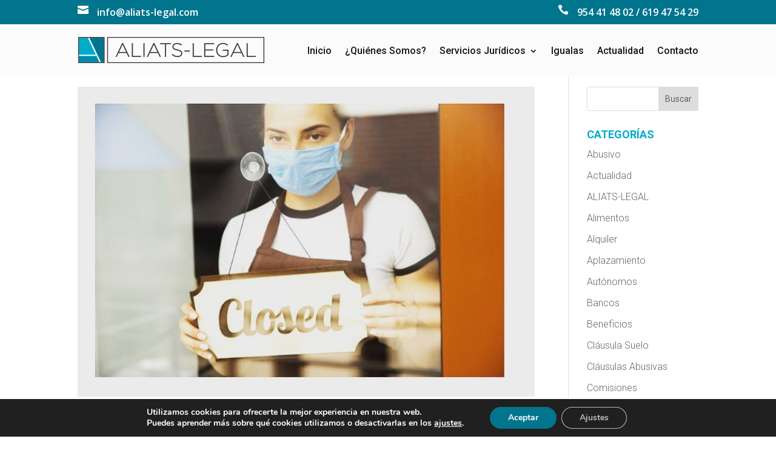

--- FILE ---
content_type: text/css
request_url: https://www.aliats-legal.com/wp-content/et-cache/4394129/et-core-unified-cpt-deferred-4394129.min.css?ver=1740134841
body_size: 625
content:
.et-db #et-boc .et-l .et_pb_section_0_tb_footer.et_pb_section{padding-top:75px;padding-bottom:0px;background-color:#01758e!important}.et-db #et-boc .et-l .et_pb_row_0_tb_footer{border-bottom-width:1px;border-bottom-color:#bfbfbf}.et-db #et-boc .et-l .et_pb_row_0_tb_footer.et_pb_row{padding-top:0px!important;padding-bottom:60px!important;padding-top:0px;padding-bottom:60px}.et-db #et-boc .et-l .et_pb_row_0_tb_footer,body.et-db #page-container .et-db #et-boc .et-l #et-boc .et-l .et_pb_row_0_tb_footer.et_pb_row,body.et_pb_pagebuilder_layout.single.et-db #page-container #et-boc .et-l #et-boc .et-l .et_pb_row_0_tb_footer.et_pb_row,body.et_pb_pagebuilder_layout.single.et_full_width_page.et-db #page-container #et-boc .et-l #et-boc .et-l .et_pb_row_0_tb_footer.et_pb_row,.et-db #et-boc .et-l .et_pb_row_1_tb_footer,body.et-db #page-container .et-db #et-boc .et-l #et-boc .et-l .et_pb_row_1_tb_footer.et_pb_row,body.et_pb_pagebuilder_layout.single.et-db #page-container #et-boc .et-l #et-boc .et-l .et_pb_row_1_tb_footer.et_pb_row,body.et_pb_pagebuilder_layout.single.et_full_width_page.et-db #page-container #et-boc .et-l #et-boc .et-l .et_pb_row_1_tb_footer.et_pb_row{width:90%}.et-db #et-boc .et-l .et_pb_image_0_tb_footer,.et-db #et-boc .et-l .et_pb_image_1_tb_footer{text-align:center}.et-db #et-boc .et-l .et_pb_text_0_tb_footer.et_pb_text,.et-db #et-boc .et-l .et_pb_text_1_tb_footer.et_pb_text,.et-db #et-boc .et-l .et_pb_text_2_tb_footer.et_pb_text,.et-db #et-boc .et-l .et_pb_text_3_tb_footer.et_pb_text{color:#FFFFFF!important}.et-db #et-boc .et-l .et_pb_text_0_tb_footer{font-weight:300;font-size:15px;margin-top:25px!important}.et-db #et-boc .et-l .et_pb_text_1_tb_footer,.et-db #et-boc .et-l .et_pb_text_2_tb_footer{line-height:0.9em;font-weight:300;text-transform:uppercase;font-size:20px;line-height:0.9em}.et-db #et-boc .et-l .et_pb_text_1_tb_footer h1,.et-db #et-boc .et-l .et_pb_text_4_tb_footer,.et-db #et-boc .et-l .et_pb_text_4_tb_footer a,.et-db #et-boc .et-l .et_pb_text_4_tb_footer h1{font-weight:300}.et-db #et-boc .et-l .dsm_icon_list_child_0_tb_footer.dsm_icon_list_child .dsm_icon_list_icon,.et-db #et-boc .et-l .dsm_icon_list_child_1_tb_footer.dsm_icon_list_child .dsm_icon_list_icon,.et-db #et-boc .et-l .dsm_icon_list_child_2_tb_footer.dsm_icon_list_child .dsm_icon_list_icon,.et-db #et-boc .et-l .dsm_icon_list_child_3_tb_footer.dsm_icon_list_child .dsm_icon_list_icon,.et-db #et-boc .et-l .dsm_icon_list_child_4_tb_footer.dsm_icon_list_child .dsm_icon_list_icon,.et-db #et-boc .et-l .dsm_icon_list_child_5_tb_footer.dsm_icon_list_child .dsm_icon_list_icon,.et-db #et-boc .et-l .dsm_icon_list_child_6_tb_footer.dsm_icon_list_child .dsm_icon_list_icon,.et-db #et-boc .et-l .dsm_icon_list_child_7_tb_footer.dsm_icon_list_child .dsm_icon_list_icon,.et-db #et-boc .et-l .dsm_icon_list_child_8_tb_footer.dsm_icon_list_child .dsm_icon_list_icon,.et-db #et-boc .et-l .dsm_icon_list_child_9_tb_footer.dsm_icon_list_child .dsm_icon_list_icon,.et-db #et-boc .et-l .dsm_icon_list_child_10_tb_footer.dsm_icon_list_child .dsm_icon_list_icon,.et-db #et-boc .et-l .dsm_icon_list_child_11_tb_footer.dsm_icon_list_child .dsm_icon_list_icon,.et-db #et-boc .et-l .dsm_icon_list_child_12_tb_footer.dsm_icon_list_child .dsm_icon_list_icon,.et-db #et-boc .et-l .dsm_icon_list_child_13_tb_footer.dsm_icon_list_child .dsm_icon_list_icon,.et-db #et-boc .et-l .dsm_icon_list_child_14_tb_footer.dsm_icon_list_child .dsm_icon_list_icon,.et-db #et-boc .et-l .dsm_icon_list_child_15_tb_footer.dsm_icon_list_child .dsm_icon_list_icon{font-family:ETmodules!important;font-weight:400!important}.et-db #et-boc .et-l .dsm_icon_list_0_tb_footer .dsm_icon_list_child,.et-db #et-boc .et-l .dsm_icon_list_0_tb_footer .dsm_icon_list_child a,.et-db #et-boc .et-l .dsm_icon_list_1_tb_footer .dsm_icon_list_child,.et-db #et-boc .et-l .dsm_icon_list_1_tb_footer .dsm_icon_list_child a{font-family:'Lato',Helvetica,Arial,Lucida,sans-serif;color:#FFFFFF!important}.et-db #et-boc .et-l .dsm_icon_list_0_tb_footer .dsm_icon_list_items .dsm_icon_list_icon,.et-db #et-boc .et-l .dsm_icon_list_1_tb_footer .dsm_icon_list_items .dsm_icon_list_icon{color:#7EBEC5}.et-db #et-boc .et-l .dsm_icon_list_0_tb_footer .dsm_icon_list_items .dsm_icon_list_child:not(:last-child),.et-db #et-boc .et-l .dsm_icon_list_1_tb_footer .dsm_icon_list_items .dsm_icon_list_child:not(:last-child){margin-bottom:0px}.et-db #et-boc .et-l .et_pb_text_3_tb_footer{font-family:'Lato',Helvetica,Arial,Lucida,sans-serif}.et-db #et-boc .et-l .et_pb_row_1_tb_footer.et_pb_row{padding-top:26px!important;padding-bottom:26px!important;padding-top:26px;padding-bottom:26px}.et-db #et-boc .et-l .et_pb_text_4_tb_footer.et_pb_text{color:#ffffff!important}.et-db #et-boc .et-l .et_pb_text_4_tb_footer.et_pb_text a{color:#bcbcbc!important}@media only screen and (min-width:981px){.et-db #et-boc .et-l .et_pb_row_0_tb_footer,body.et-db #page-container .et-db #et-boc .et-l #et-boc .et-l .et_pb_row_0_tb_footer.et_pb_row,body.et_pb_pagebuilder_layout.single.et-db #page-container #et-boc .et-l #et-boc .et-l .et_pb_row_0_tb_footer.et_pb_row,body.et_pb_pagebuilder_layout.single.et_full_width_page.et-db #page-container #et-boc .et-l #et-boc .et-l .et_pb_row_0_tb_footer.et_pb_row,.et-db #et-boc .et-l .et_pb_row_1_tb_footer,body.et-db #page-container .et-db #et-boc .et-l #et-boc .et-l .et_pb_row_1_tb_footer.et_pb_row,body.et_pb_pagebuilder_layout.single.et-db #page-container #et-boc .et-l #et-boc .et-l .et_pb_row_1_tb_footer.et_pb_row,body.et_pb_pagebuilder_layout.single.et_full_width_page.et-db #page-container #et-boc .et-l #et-boc .et-l .et_pb_row_1_tb_footer.et_pb_row{max-width:1170px}}@media only screen and (max-width:980px){.et-db #et-boc .et-l .et_pb_row_0_tb_footer{border-bottom-width:1px;border-bottom-color:#bfbfbf}.et-db #et-boc .et-l .et_pb_row_0_tb_footer,body.et-db #page-container .et-db #et-boc .et-l #et-boc .et-l .et_pb_row_0_tb_footer.et_pb_row,body.et_pb_pagebuilder_layout.single.et-db #page-container #et-boc .et-l #et-boc .et-l .et_pb_row_0_tb_footer.et_pb_row,body.et_pb_pagebuilder_layout.single.et_full_width_page.et-db #page-container #et-boc .et-l #et-boc .et-l .et_pb_row_0_tb_footer.et_pb_row,.et-db #et-boc .et-l .et_pb_row_1_tb_footer,body.et-db #page-container .et-db #et-boc .et-l #et-boc .et-l .et_pb_row_1_tb_footer.et_pb_row,body.et_pb_pagebuilder_layout.single.et-db #page-container #et-boc .et-l #et-boc .et-l .et_pb_row_1_tb_footer.et_pb_row,body.et_pb_pagebuilder_layout.single.et_full_width_page.et-db #page-container #et-boc .et-l #et-boc .et-l .et_pb_row_1_tb_footer.et_pb_row{max-width:90%}.et-db #et-boc .et-l .et_pb_image_0_tb_footer .et_pb_image_wrap img,.et-db #et-boc .et-l .et_pb_image_1_tb_footer .et_pb_image_wrap img{width:auto}}@media only screen and (max-width:767px){.et-db #et-boc .et-l .et_pb_row_0_tb_footer{border-bottom-width:1px;border-bottom-color:#bfbfbf}.et-db #et-boc .et-l .et_pb_image_0_tb_footer .et_pb_image_wrap img,.et-db #et-boc .et-l .et_pb_image_1_tb_footer .et_pb_image_wrap img{width:auto}.et-db #et-boc .et-l .et_pb_text_0_tb_footer{line-height:1.8em;margin-top:-10px!important}.et-db #et-boc .et-l .et_pb_text_1_tb_footer,.et-db #et-boc .et-l .et_pb_text_2_tb_footer{line-height:1.3em;margin-top:20px!important}}